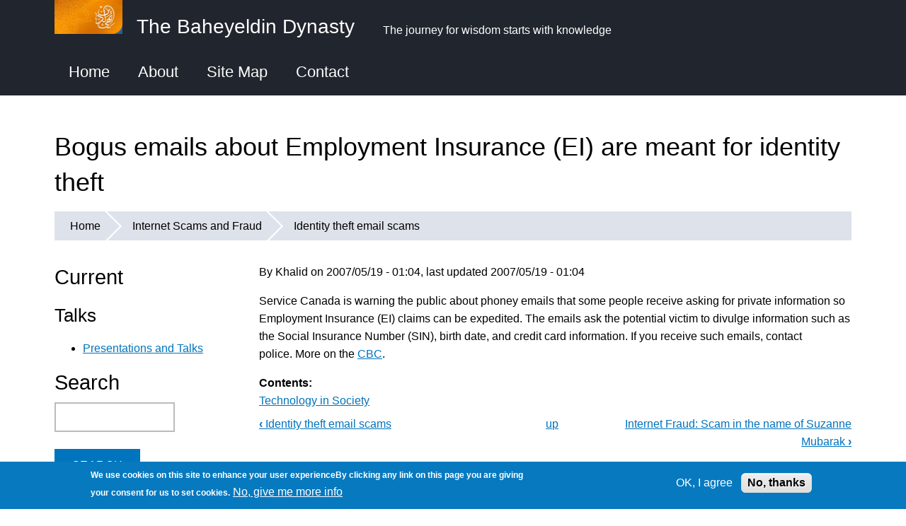

--- FILE ---
content_type: text/html; charset=utf-8
request_url: https://baheyeldin.com/technology/technology-in-society/bogus-emails-about-employment-insurance-ei-are-meant-for-identity-theft.html
body_size: 12965
content:
<!DOCTYPE html>
<html lang="en" dir="ltr">
  <head>
    <meta charset="utf-8" />
<link rel="next" href="/technology-society/internet-fraud-scam-name-suzanne-mubarak.html" />
<link rel="prev" href="/technology/technology-in-society/identity-theft-email-scams.html" />
<link rel="up" href="/technology/technology-in-society/identity-theft-email-scams.html" />
<link rel="preconnect" href="https://www.google-analytics.com" crossorigin="crossorigin" />
<link rel="shortcut icon" href="https://baheyeldin.com/sites/baheyeldin.com/files/favicon.ico" type="image/vnd.microsoft.icon" />
<meta name="viewport" content="width=device-width, initial-scale=1" />
<link rel="canonical" href="https://baheyeldin.com/technology/technology-in-society/bogus-emails-about-employment-insurance-ei-are-meant-for-identity-theft.html" />
<meta name="Generator" content="Backdrop CMS 1 (https://backdropcms.org)" />
    <title>Bogus emails about Employment Insurance (EI) are meant for identity theft | The Baheyeldin Dynasty</title>
    <link rel="stylesheet" href="https://baheyeldin.com/sites/baheyeldin.com/files/css/css_X6zzF1Doi3-4xL7pl0sv61SSD5bIKKmx6RMVve62XjQ.css" media="all" />
<link rel="stylesheet" href="https://baheyeldin.com/sites/baheyeldin.com/files/css/css_xaJU72jAuGdwaW-AT8DAVp4DqDeKRUXAJArM-ju9zyk.css" media="all" />
<link rel="stylesheet" href="https://baheyeldin.com/sites/baheyeldin.com/files/css/css_QgJ7-fgoPIkaFHPB8EDjvLCpmoCI1mrFwrthww6ynWI.css" media="all" />
<link rel="stylesheet" href="https://baheyeldin.com/sites/baheyeldin.com/files/css/css_ihPBtwECPKI_9URf6jC57Y5L0b-jmcam2bFOJuHhFYA.css" media="all" />
<style media="all">#sliding-popup.sliding-popup-bottom,#sliding-popup.sliding-popup-bottom .eu-cookie-withdraw-banner,.eu-cookie-withdraw-tab{background:#0779bf;}#sliding-popup.sliding-popup-bottom.eu-cookie-withdraw-wrapper{background:transparent}#sliding-popup .popup-content #popup-text h1,#sliding-popup .popup-content #popup-text h2,#sliding-popup .popup-content #popup-text h3,#sliding-popup .popup-content #popup-text p,.eu-cookie-compliance-secondary-button,.eu-cookie-withdraw-tab{color:#fff !important;}.eu-cookie-withdraw-tab{border-color:#fff;}.eu-cookie-compliance-more-button{color:#fff !important;}
</style>
<link rel="stylesheet" href="https://baheyeldin.com/sites/baheyeldin.com/files/css/css_Fq4NWZTANsYthwjXgzYaHk7Sil6KSPwSII5F9GWkK8E.css" media="all" />
<link rel="stylesheet" href="https://baheyeldin.com/sites/baheyeldin.com/files/css/css_KdLncZZ60zVXTRHdVvCpWhNhgnqjPC4f75swkLplttQ.css" media="print" />
<link rel="stylesheet" href="https://baheyeldin.com/sites/baheyeldin.com/files/css/css_TeM6djPEz_0xzL3nrRzHAfO4x5JKhWdXOviOitTNZA4.css" media="screen" />
    <script>window.Backdrop = {settings: {"basePath":"\/","pathPrefix":"","drupalCompatibility":true,"ajaxPageState":{"theme":"basis","theme_token":"xhKFtwPzFv6bEUf5iblD1QRVeUUy5xdPz-3zIYJuiSU","css":{"core\/misc\/normalize.css":1,"core\/modules\/system\/css\/system.css":1,"core\/modules\/system\/css\/system.theme.css":1,"core\/modules\/system\/css\/messages.theme.css":1,"core\/modules\/layout\/css\/grid-flexbox.css":1,"modules\/contrib\/codefilter\/css\/codefilter.css":1,"core\/modules\/comment\/css\/comment.css":1,"core\/modules\/field\/css\/field.css":1,"core\/modules\/search\/search.theme.css":1,"core\/modules\/user\/css\/user.css":1,"core\/modules\/views\/css\/views.css":1,"modules\/contrib\/comment_notify\/css\/comment.css":1,"modules\/contrib\/comment_notify\/css\/comment_notify.css":1,"layouts\/mosconext\/mosconext.css":1,"core\/modules\/book\/css\/book.theme.css":1,"core\/modules\/system\/css\/menu-dropdown.theme.css":1,"core\/modules\/system\/css\/menu-toggle.theme.css":1,"modules\/contrib\/site_map\/css\/site_map.theme.css":1,"modules\/contrib\/tagadelic\/tagadelic.css":1,"modules\/contrib\/eu_cookie_compliance\/css\/eu_cookie_compliance.css":1,"0":1,"core\/themes\/basis\/css\/base.css":1,"core\/themes\/basis\/css\/layout.css":1,"core\/themes\/basis\/css\/component\/small-text-components.css":1,"core\/themes\/basis\/css\/component\/header.css":1,"core\/themes\/basis\/css\/component\/footer.css":1,"core\/themes\/basis\/css\/component\/menu-dropdown.css":1,"core\/themes\/basis\/css\/component\/menu-toggle.css":1,"core\/themes\/basis\/css\/component\/backdrop-form.css":1,"core\/themes\/basis\/css\/component\/tabledrag.css":1,"core\/themes\/basis\/css\/component\/vertical-tabs.css":1,"core\/themes\/basis\/css\/component\/fieldset.css":1,"core\/themes\/basis\/css\/component\/dialog.css":1,"core\/themes\/basis\/css\/component\/progress.css":1,"core\/themes\/basis\/css\/component\/admin-tabs.css":1,"core\/themes\/basis\/css\/component\/breadcrumb.css":1,"core\/themes\/basis\/css\/component\/pager.css":1,"core\/themes\/basis\/css\/component\/hero.css":1,"core\/themes\/basis\/css\/component\/cards.css":1,"core\/themes\/basis\/css\/component\/teasers.css":1,"core\/themes\/basis\/css\/component\/comment.css":1,"core\/themes\/basis\/css\/component\/caption.css":1,"core\/themes\/basis\/css\/skin.css":1,"core\/themes\/basis\/system.theme.css":1,"core\/themes\/basis\/menu-dropdown.theme.css":1,"core\/themes\/basis\/menu-dropdown.theme.breakpoint.css":1,"core\/themes\/basis\/menu-dropdown.theme.breakpoint-queries.css":1,"core\/themes\/basis\/css\/print.css":1,"core\/misc\/opensans\/opensans.css":1},"js":{"core\/misc\/jquery.1.12.js":1,"core\/misc\/jquery-extend-3.4.0.js":1,"core\/misc\/jquery-html-prefilter-3.5.0.js":1,"core\/misc\/jquery.once.js":1,"core\/misc\/backdrop.js":1,"core\/modules\/layout\/js\/grid-fallback.js":1,"core\/misc\/jquery.cookie.js":1,"core\/misc\/form.js":1,"modules\/contrib\/codefilter\/js\/codefilter.js":1,"modules\/contrib\/comment_notify\/js\/comment_notify.js":1,"core\/modules\/system\/js\/menus.js":1,"modules\/contrib\/googleanalytics\/js\/googleanalytics.js":1,"https:\/\/www.googletagmanager.com\/gtag\/js?id=G-NQDTZTEMN7":1,"0":1,"core\/themes\/basis\/js\/script.js":1}},"urlIsAjaxTrusted":{"\/technology\/technology-in-society\/bogus-emails-about-employment-insurance-ei-are-meant-for-identity-theft.html":true},"googleanalytics":{"account":["G-NQDTZTEMN7"],"trackOutbound":true,"trackMailto":true,"trackDownload":true,"trackDownloadExtensions":"7z|aac|arc|arj|asf|asx|avi|bin|csv|doc(x|m)?|dot(x|m)?|exe|flv|gif|gz|gzip|hqx|jar|jpe?g|js|mp(2|3|4|e?g)|mov(ie)?|msi|msp|pdf|phps|png|ppt(x|m)?|pot(x|m)?|pps(x|m)?|ppam|sld(x|m)?|thmx|qtm?|ra(m|r)?|sea|sit|tar|tgz|torrent|txt|wav|wma|wmv|wpd|xls(x|m|b)?|xlt(x|m)|xlam|xml|z|zip"},"eu_cookie_compliance":{"popup_enabled":1,"popup_agreed_enabled":0,"popup_hide_agreed":0,"popup_clicking_confirmation":false,"popup_scrolling_confirmation":false,"popup_html_info":"\u003Cdiv\u003E\n  \u003Cdiv class=\u0022popup-content info\u0022\u003E\n    \u003Cdiv id=\u0022popup-text\u0022\u003E\n      \u003Cp\u003EWe use cookies on this site to enhance your user experienceBy clicking any link on this page you are giving your consent for us to set cookies.\u003C\/p\u003E\n              \u003Cbutton type=\u0022button\u0022 class=\u0022find-more-button eu-cookie-compliance-more-button\u0022\u003ENo, give me more info\u003C\/button\u003E\n          \u003C\/div\u003E\n    \u003Cdiv id=\u0022popup-buttons\u0022\u003E\n      \u003Cbutton type=\u0022button\u0022 class=\u0022agree-button eu-cookie-compliance-secondary-button\u0022\u003EOK, I agree\u003C\/button\u003E\n              \u003Cbutton type=\u0022button\u0022 class=\u0022decline-button eu-cookie-compliance-default-button\u0022 \u003ENo, thanks\u003C\/button\u003E\n          \u003C\/div\u003E\n  \u003C\/div\u003E\n\u003C\/div\u003E","use_mobile_message":false,"mobile_popup_html_info":"\u003Cdiv\u003E\n  \u003Cdiv class=\u0022popup-content info\u0022\u003E\n    \u003Cdiv id=\u0022popup-text\u0022\u003E\n      \u003Cp\u003EWe use cookies on this site to enhance your user experienceBy tapping the Accept button, you agree to us doing so.Array\u003C\/p\u003E\n              \u003Cbutton type=\u0022button\u0022 class=\u0022find-more-button eu-cookie-compliance-more-button\u0022\u003ENo, give me more info\u003C\/button\u003E\n          \u003C\/div\u003E\n    \u003Cdiv id=\u0022popup-buttons\u0022\u003E\n      \u003Cbutton type=\u0022button\u0022 class=\u0022agree-button eu-cookie-compliance-secondary-button\u0022\u003EOK, I agree\u003C\/button\u003E\n              \u003Cbutton type=\u0022button\u0022 class=\u0022decline-button eu-cookie-compliance-default-button\u0022 \u003ENo, thanks\u003C\/button\u003E\n          \u003C\/div\u003E\n  \u003C\/div\u003E\n\u003C\/div\u003E\n","mobile_breakpoint":"768","popup_html_agreed":"\u003Cdiv\u003E\n  \u003Cdiv class=\u0022popup-content agreed\u0022\u003E\n    \u003Cdiv id=\u0022popup-text\u0022\u003E\n      \u003Cp\u003EThank you for accepting cookiesYou can now hide this message or find out more about cookies.\u003C\/p\u003E\n    \u003C\/div\u003E\n    \u003Cdiv id=\u0022popup-buttons\u0022\u003E\n      \u003Cbutton type=\u0022button\u0022 class=\u0022hide-popup-button eu-cookie-compliance-hide-button\u0022\u003EHide\u003C\/button\u003E\n              \u003Cbutton type=\u0022button\u0022 class=\u0022find-more-button eu-cookie-compliance-more-button-thank-you\u0022 \u003EMore info\u003C\/button\u003E\n          \u003C\/div\u003E\n  \u003C\/div\u003E\n\u003C\/div\u003E","popup_use_bare_css":false,"popup_height":"auto","popup_width":"100%","popup_delay":1000,"popup_link":"\/miscellany\/privacy-policy.html","popup_link_new_window":1,"popup_position":null,"popup_language":"en","store_consent":false,"better_support_for_screen_readers":0,"reload_page":0,"domain":"","popup_eu_only_js":0,"cookie_lifetime":"100","cookie_session":false,"disagree_do_not_show_popup":0,"method":"opt_in","whitelisted_cookies":"","withdraw_markup":"\u003Cbutton type=\u0022button\u0022 class=\u0022eu-cookie-withdraw-tab\u0022\u003EPrivacy settings\u003C\/button\u003E\n\u003Cdiv class=\u0022eu-cookie-withdraw-banner\u0022\u003E\n  \u003Cdiv class=\u0022popup-content info\u0022\u003E\n    \u003Cdiv id=\u0022popup-text\u0022\u003E\n      \u003Cp\u003EWe use cookies on this site to enhance your user experienceYou have given your consent for us to set cookies.\u003C\/p\u003E\n    \u003C\/div\u003E\n    \u003Cdiv id=\u0022popup-buttons\u0022\u003E\n      \u003Cbutton type=\u0022button\u0022 class=\u0022eu-cookie-withdraw-button\u0022\u003EWithdraw consent\u003C\/button\u003E\n    \u003C\/div\u003E\n  \u003C\/div\u003E\n\u003C\/div\u003E\n","withdraw_enabled":false}}};</script>
<script src="https://baheyeldin.com/sites/baheyeldin.com/files/js/js_UgJcLDHUwN6-lLnvyUSCmdciWRgQqFzMIs9u1yT7ZMc.js"></script>
<script src="https://baheyeldin.com/sites/baheyeldin.com/files/js/js_dEkojCtFJqCkFhPhxRRxhfr198wbEAzUlmbVfB58UWs.js"></script>
<script src="https://baheyeldin.com/sites/baheyeldin.com/files/js/js_nUIshYD97_rCvZhyNxOYP749IYv4P1Dj5O3gqFwoKII.js"></script>
<script src="https://baheyeldin.com/sites/baheyeldin.com/files/js/js_5NMDQztRFwe72WB30pM6l5cEyBGqO2zK7oSg2u2W4pk.js"></script>
<script src="https://www.googletagmanager.com/gtag/js?id=G-NQDTZTEMN7"></script>
<script>window.google_analytics_uacct = "G-NQDTZTEMN7";window.dataLayer = window.dataLayer || [];function gtag(){dataLayer.push(arguments)};gtag("js", new Date());gtag("config", "G-NQDTZTEMN7", {"anonymize_ip":true});</script>
<script src="https://baheyeldin.com/sites/baheyeldin.com/files/js/js__m_E87HVAkZX2YE7oOWSgK-QMfK-PtY209iqcX2wsRE.js"></script>
  </head>
  <body class="page node-type-page page-node-852">
    <div class="layout--mosconext layout">
  <div id="skip-link">
    <a href="#main-content" class="element-invisible element-focusable">Skip to main content</a>
  </div>

      <header class="l-header" role="banner" aria-label="Site header">
      <div class="l-header-inner container container-fluid">
        <div class="block block-system-header">


  <div class="block-content">
    
  <div class="header-identity-wrapper">
              <div class="header-site-name-wrapper">
                    <a href="/" title="Home" class="header-site-name-link" rel="home">
                          <div class="header-logo-wrapper">
                <img src="https://baheyeldin.com/sites/baheyeldin.com/files/logo.gif" alt="Home" class="header-logo"  width="200" height="100" />
              </div>
                                      <strong>The Baheyeldin Dynasty</strong>
                      </a>
        </div>
                    <div class="header-site-slogan">The journey for wisdom starts with knowledge</div>
        </div>

  </div>
</div>
<div class="block block-system-main-menu block-menu" role="navigation">


  <div class="block-content">
    <input id="menu-toggle-state" class="menu-toggle-state element-invisible" type="checkbox" aria-controls="menu-toggle-state" /><label class="menu-toggle-button" for="menu-toggle-state"><span class="menu-toggle-button-icon"></span><span class="menu-toggle-button-text">Menu</span><span class="menu-toggle-assistive-text element-invisible">Toggle menu visibility</span></label><ul class="menu-tree menu" data-menu-style="tree" data-clickdown="" data-collapse="default" data-menu-toggle-id="menu-toggle-state"><li class="first leaf menu-mlid-2698"><a href="/" title="">Home</a></li>
<li class="leaf menu-mlid-65"><a href="/family/the-baheyeldin-dynasty.html">About</a></li>
<li class="leaf menu-mlid-2697"><a href="/sitemap" title="An overview of the contents available on this site, grouped by categories.">Site Map</a></li>
<li class="last leaf menu-mlid-67"><a href="/feedback">Contact</a></li>
</ul>  </div>
</div>
      </div>
    </header>
  
  <div class="l-wrapper">
    <div class="l-wrapper-inner container container-fluid">

      
      <div class="l-page-title">
        <a id="main-content"></a>
                          <h1 class="page-title">Bogus emails about Employment Insurance (EI) are meant for identity theft</h1>
                      </div>

      
      
              <div class="l-top">
          <div class="block block-system-breadcrumb">


  <div class="block-content">
    <nav class="breadcrumb" aria-label="Website Orientation"><ol><li><a href="/">Home</a></li><li><a href="/technology/technology-in-society/internet-scams-and-fraud.html">Internet Scams and  Fraud</a></li><li><a href="/technology/technology-in-society/identity-theft-email-scams.html">Identity theft email scams</a></li></ol></nav>  </div>
</div>
        </div>
      
      <div class="l-middle row">
        <main class="l-content col-md-9 col-md-push-3" role="main" aria-label="Main content">
          <article id="node-852" class="node node-page promoted view-mode-full clearfix">

      
      <footer>
            <p class="submitted">By Khalid on 2007/05/19 - 01:04, last updated 2007/05/19 - 01:04</p>
    </footer>
  
  <div class="content clearfix">
    <div class="field field-name-body field-type-text-with-summary field-label-hidden"><div class="field-items"><div class="field-item even"><p>Service Canada is warning the public about phoney emails that some people receive asking for private information so Employment Insurance (EI) claims can be expedited. The emails ask the potential victim to divulge information such as the Social Insurance Number (SIN), birth date, and credit card information. If you receive such emails, contact police. More on the <a href="http://www.cbc.ca/canada/newfoundland-labrador/story/2007/05/18/ei-emails.html" target="_blank">CBC</a>. </p>
</div></div></div><div class="field field-name-taxonomy-vocabulary-1 field-type-taxonomy-term-reference field-label-above"><div class="field-label">Contents:&nbsp;</div><div class="field-items"><div class="field-item even"><a href="/technology-in-society">Technology in Society</a></div></div></div>  <nav id="book-navigation-680" class="book-navigation">
              <h2 class="element-invisible">Book Navigation</h2>
      <ul class="book-pager">
              <li class="previous">
          <a href="/technology/technology-in-society/identity-theft-email-scams.html" rel="prev" title="Go to previous page"><b>‹</b> Identity theft email scams</a>
        </li>
                    <li class="up">
          <a href="/technology/technology-in-society/identity-theft-email-scams.html" title="Go to parent page">up</a>
        </li>
                    <li class="next">
          <a href="/technology-society/internet-fraud-scam-name-suzanne-mubarak.html" rel="next" title="Go to next page">Internet Fraud: Scam in the name of Suzanne Mubarak <b>›</b></a>
        </li>
          </ul>
      </nav>
  </div>

  <ul class="links inline"><li class="comment-add odd first last"><a href="/comment/reply/852#comment-form" title="Share your thoughts and opinions related to this posting.">Add comment</a></li></ul>
      <section class="comments" id="comments">
              <h2 class="title">Comments</h2>
        <a id="comment-12374"></a>
<article class="comment comment-by-anonymous comment-title-custom clearfix">
  <header class="comment-header">
    <div class="attribution">
      
      <div class="submitted">
        <p class="commenter-name"><span class="username">Anonymous (not verified)</span></p>
      </div>
    </div> <!-- /.attribution -->
  </header> <!-- /.comment-header -->

  <div class="comment-text">

    <div class="comment-title">
                      <h3><a href="/comment/12374#comment-12374" class="permalink" rel="bookmark">Job as a Personal Assistant</a></h3>
                          <span class="comment-time">Sat, 2010/11/27 - 16:13</span>
          </div>

    <div class="content">
      <div class="field field-name-comment-body field-type-text-long field-label-hidden"><div class="field-items"><div class="field-item even"><p>Good Day,</p>
<p>I need a PA to help me monitor and keep up to date with all my activities.I have had a previous PA who has been very commendable in her activities and who has been part of my life for the past 6 months, she has since returned to her country. I sincerely hope I will be able to find someone again who will be as efficient as she has been.</p>
<p>I'm Mr Samir Younes , 54 yrs of age, originally from Chicago, Illinois. I spent a whole lot of my life in Maine . I'm a lawyer by profession and I have been pretty successful in a handful of ventures I get involved in; from the Angel Investment Network in Canada and United State to various welfare and community service programs, I most very often get my hands occupied, so it is imperative for me to have a worthy assistant who can monitor and keep me up to date with my activities.</p>
<p>As my assistant, your activities amongst other things will include.</p>
<p>*Running personal errands, supervisions and monitoring.</p>
<p>*Scheduling programs, flights and keeping me up to date with them.</p>
<p>*Acting as an alternative telephone correspondence when I'm away.</p>
<p>*Making regular contacts and drop-offs on my behalf.</p>
<p>*Handling and monitoring some of my financial activities.</p>
<p>Basic wage is 10% of every payment from my client.</p>
<p>This position is home-based and flexible, working with me is basically about instructions and following them, my only fear is that I may come at you impromptu sometimes, so I need someone who can be able to meet up with my irregular timings.There is also a very sensitive issue on trust and accountability which I believe will resolve itself as time goes on. This is only an introductory e-mail, as time goes on we should be able to arrange a proper meeting to get things started officially.</p>
<p>I'm currently in the UK now for a summit, however, I do have a number of things you could help me with this week if you will be available for me. This can act as a stable foundation to our working relationship.</p>
<p>If You will be available for this job position ,send me a confirmation e-mail.Hope to hear from you again.</p>
<p>Best of Regards.</p>
<p>Mr.Samir Younes.</p>
<p>Private Contact email:samiryounesprivatebox@mail.mn</p>
</div></div></div>    </div> <!-- /.content -->

    <footer class="comment-footer">
      
      <nav><ul class="links inline"><li class="comment-reply odd first last"><a href="/comment/reply/852/12374">reply</a></li></ul></nav>
    </footer> <!-- /.comment-footer -->

  </div> <!-- /.comment-text -->
</article>
      
          </section>
  
</article>
        </main>
        <div class="l-sidebar l-sidebar-first col-md-3 col-md-pull-9">
          <div class="block block-block-21">

  <h2 class="block-title">Current</h2>

  <div class="block-content">
    <h3>Talks</h3>
<ul>
<li><a href="/writings/presentations-and-talks.html">Presentations and Talks</a>
</li></ul>
<!--
<h3><p>Pandemic</h3>
<ul>
<li><a href="/tags/covid-19">COVID-19</a></li>
<li><a href="/tags/coronavirus">Coronavirus</a></li>
</ul>
<h3>OnStep</h3>
<p><a href="https://groups.io/g/onstep/wiki/home">OnStep</a> is a full featured telescope controller. I created a <a href="https://groups.io/g/onstep/wiki/STM32F103-Blue-Pill">low cost controller based on the STM32 Blue Pill</a>.<br />
More info here:</p>
<ul>
<li><a href="/astronomy/onstep-telescope-controller-stm32-pcb-kits.html">STM32 PCB and SHC Kits</a></li>
<li><a href="/astronomy/onstep-esp32-smart-hand-controller-shc.html">ESP32 SHC</a></li>
</ul>
<p>-->
  </div>
</div>
<div class="block block-search-form" role="search">

  <h2 class="block-title">Search</h2>

  <div class="block-content">
    <form class="search-block-form search-box" action="/technology/technology-in-society/bogus-emails-about-employment-insurance-ei-are-meant-for-identity-theft.html" method="post" id="search-block-form" accept-charset="UTF-8"><div><div class="form-item form-type-search form-item-search-block-form">
  <label class="element-invisible" for="edit-search-block-form--2">Search </label>
 <input title="Enter the keywords you wish to search for." type="search" id="edit-search-block-form--2" name="search_block_form" value="" size="15" maxlength="128" class="form-search" />
</div>
<input type="hidden" name="form_build_id" value="form-ZhgNIpU_WXyC4eu6a7toJ2PzmkRS_7zV4AfPw_Dk8fw" />
<input type="hidden" name="form_id" value="search_block_form" />
<div class="form-actions" id="edit-actions"><input class="button-primary form-submit" type="submit" id="edit-submit" name="op" value="Search" /></div></div></form>  </div>
</div>
<div class="block block-site-map-site-map">

  <h2 class="block-title">Site map</h2>

  <div class="block-content">
    <div class="site-map">
  
  
  <div class="site-map-box-terms site-map-box-terms-vocabulary_1 site-map-box"><h2 class="title">Contents</h2><div class="content">
<ul>
<li><a href="/family" title="On the Baheyeldin Family, members, background, history, and more">Family</a>
<ul>
<li><a href="/khalid" title="On Khalid Baheyeldin">Khalid</a></li>
<li><a href="/ancestry" title="History and Ancestry of the Baheyeldin family">Ancestry</a></li>
<li><a href="/extended" title="On the some members of our extended family ">Extended</a></li>
</ul>
</li>
<li><a href="/friends" title="">Friends</a></li>
<li><a href="/nokat-%D9%86%D9%83%D8%AA" title="">Nokat نكت</a></li>
<li>Writings
<ul>
<li><a href="/contents/writings/cooking" title="">Cooking</a></li>
<li><a href="/culture" title="Various writings on culture">Culture</a></li>
<li><a href="/science" title="Various articles on science">Science</a></li>
<li><a href="/history" title="Various writings on historical topics">History</a></li>
<li><a href="/linguistics" title="Various articles on language topics">Linguistics</a></li>
<li><a href="/media" title="Media coverage of current events, foreign policy, war, as well as questioning media bias">Media</a></li>
<li><a href="/literature" title="Various articles on literature">Literature</a></li>
<li><a href="/politics" title="Some political articles">Politics</a></li>
<li><a href="/humor" title="Funny topics, jokes, and more">Humor</a></li>
<li><a href="/terrorism" title="Discussions, news, analysis and thoughts on terrorism.">Terrorism</a></li>
<li><a href="/contents/family/khalid/business" title="">Business</a></li>
<li><a href="/philosophy" title="Various articles on philosophy">Philosophy</a></li>
<li><a href="/religion" title="Various writings on various religions">Religion</a></li>
<li><a href="/kid-stuff" title="Resources for Children ">Children</a></li>
</ul>
</li>
<li><a href="/technology" title="Various topics on technology, mainly computers, software, open source, and the like.">Technology</a>
<ul>
<li><a href="/linux" title="Articles on Linux, the open source operating system">Linux</a></li>
<li><a href="/arabization" title="Resources and articles on Arabization of computer software and the internet">Arabization</a></li>
<li><a href="/drupal" title="An Open Source Content Management System (CMS)">Drupal</a>
<ul>
<li><a href="/contents/technology/drupal/association" title="">Association</a></li>
</ul>
</li>
<li><a href="/software" title="Articles on the software industry, offshore outsourcing, open source, ...etc.">Software</a></li>
<li><a href="/internet" title="Interesting developments in Internet technologies.">Internet</a></li>
<li><a href="/technology-in-society" title="How Technology is used in society and how it affects it">Technology in Society</a></li>
<li><a href="/digital-archeology" title="Exploring longevity of digital data, and formats, and how future generations would perceive us">Digital Archeology</a></li>
<li><a href="/ncr-history" title="History of NCR (previously National Cash Register) and the computers they made">NCR History</a></li>
<li><a href="/mid-east-net" title="Some comparative and historical Middle East internet statistics">MidEast Internet</a></li>
<li><a href="/programming" title="Articles on Programming">Programming</a></li>
<li><a href="/saudi-isps" title="A study on the internet in Saudi Arabia, and the ISPs providing service there with lots of technical detail and information">Saudi ISPs</a></li>
<li><a href="/technology/miscellany" title="Various articles on technology that does not fit elsewhere">Miscellaneous</a></li>
</ul>
</li>
<li><a href="/places" title="Places that I have lived in, or travelled too">Places</a>
<ul>
<li><a href="/canada" title="Life in Canada, weather, humor, and more">Canada</a>
<ul>
<li><a href="/canada/weather" title="The turbulent and extreme weather in Canada">Weather</a></li>
</ul>
</li>
<li><a href="/egypt" title="Egypt is where I was born and grew up">Egypt</a>
<ul>
<li><a href="/egypt/cuisine" title="Egyptian cuisine, food and recipes.">Cuisine</a></li>
<li><a href="/alexandria" title="Alexandria, Egypt">Alexandria</a></li>
<li><a href="/egc" title="English Girls College in Alexandria, Egypt">E.G.C.</a></li>
</ul>
</li>
<li><a href="/usa" title="">USA</a></li>
<li><a href="/saudi-arabia" title="Saudi Arabia is where I lived and worked for over a decade">Saudi Arabia</a></li>
</ul>
</li>
<li>Interests
<ul>
<li><a href="/contents/astronomy" title="">Astronomy</a></li>
<li><a href="/fishing" title="Fishing is a hobby that I do on and off">Fishing</a></li>
<li><a href="/photography" title="Photography, both film and digital">Photography</a></li>
<li><a href="/snorkeling" title="
Snorkeling in the Red Sea">Snorkeling</a></li>
<li><a href="/nature" title="Birds, wildlife, ...etc.">Nature</a></li>
<li><a href="/photomicroscopy" title="An whole invisible world is unraveled when one peeks through a microscope. Taking pictures of what you see is more fun as well.">Photomicroscopy</a></li>
</ul>
</li>
<li><a href="/miscellany" title="Uncategorized pages">Miscellany</a></li>
</ul>
</div></div>
  </div>
  </div>
</div>
<div class="block block-book-navigation" role="navigation">

  <h2 class="block-title">In Depth</h2>

  <div class="block-content">
    <ul class="menu"><li class="first last collapsed menu-mlid-741"><a href="/history/al-hakim-bi-amr-allah-fatimid-caliph-of-egypt.html">al-Hakim bi Amr Allah: Fatimid Caliph of Egypt الحاكم بأمر الله</a></li>
</ul><ul class="menu"><li class="first last collapsed menu-mlid-846"><a href="/egypt/alexandria-egypt.html">Alexandria, Egypt</a></li>
</ul><ul class="menu"><li class="first last collapsed menu-mlid-801"><a href="/arabization/introduction-to-arabic-on-the-internet.html">Arabic on the Internet</a></li>
</ul><ul class="menu"><li class="first last collapsed menu-mlid-811"><a href="/history/articles-on-history-of-muslims-and-arabs-in-iberian-peninsula.html">Articles on the history of Muslims and Arabs in the Iberian Peninsula تاريخ المسلمين و العرب في الأند</a></li>
</ul><ul class="menu"><li class="first last collapsed menu-mlid-2754"><a href="/astronomy/diy-goto-telescope-controller-autoguiding-and-periodic-error-correction.html">DIY GOTO Telescope Controller With Autoguiding and Periodic Error Correction</a></li>
</ul><ul class="menu"><li class="first last collapsed menu-mlid-763"><a href="/places/egypt/e-g-c/e-g-c-english-girls-college-in-alexandria-egypt.html">E.G.C. English Girls College in Alexandria, Egypt</a></li>
</ul><ul class="menu"><li class="first last collapsed menu-mlid-831"><a href="/egypt/cuisine/introduction.html">Egyptian Cuisine, Food and Recipes مأكولات مصرية</a></li>
</ul><ul class="menu"><li class="first last collapsed menu-mlid-814"><a href="/history/george-saliba-1.html">George Saliba: Seeking the Origins of Modern Science?</a></li>
</ul><ul class="menu"><li class="first last expanded has-children active-trail menu-mlid-630"><a href="/technology/technology-in-society/internet-scams-and-fraud.html" class="active-trail">Internet Scams and  Fraud</a><ul><li class="first leaf menu-mlid-632"><a href="/technology/technology-society/another-email-scam-uae-housing-contracts-over-estimation.html">Another email scam: UAE Housing contracts over estimation</a></li>
<li class="collapsed menu-mlid-648"><a href="/technology-in-society/another-form-of-internet-fraud-usenet-forsale-scam.html">Another form of Internet Fraud: Usenet Forsale Scam</a></li>
<li class="leaf menu-mlid-1149"><a href="/technology/technology-society/car-sale-fraud-selling-car-much-lower-market-value.html">Car for sale fraud: selling a car much lower than market value</a></li>
<li class="collapsed menu-mlid-656"><a href="/technology-in-society/email-scam-winning-a-fake-lottery.html">Email Scam: Winning a Fake Lottery</a></li>
<li class="leaf menu-mlid-1252"><a href="/technology/technology-society/email-fraud-qualifying-cadbury-foundation-cash-aid.html">Email fraud: Qualifying for Cadbury Foundation cash aid</a></li>
<li class="collapsed menu-mlid-637"><a href="/technology/technology-in-society/email-scam-rich-person-dying-wants-help-collecting-assets-from-abroad.html">Email scam: Rich person dying wants help collecting assets from abroad</a></li>
<li class="leaf menu-mlid-1260"><a href="/technology/technology-society/email-scam-professional-personal-assistant-electronics-company.html">Email scam: professional personal assistant for an electronics company</a></li>
<li class="leaf menu-mlid-2384"><a href="/technology-in-society/five-gangs-nigeria-are-behind-most-craigslist-buyer-scams.html">Five gangs in Nigeria are behind most of Craigslist buyer scams</a></li>
<li class="leaf menu-mlid-631"><a href="/technology/technology-society/hijacked-email-account-scam-asks-money-transfers.html">Hijacked email account scam asks for money transfers</a></li>
<li class="expanded has-children active-trail menu-mlid-639"><a href="/technology/technology-in-society/identity-theft-email-scams.html" class="active-trail">Identity theft email scams</a><ul><li class="first last leaf active-trail menu-mlid-640"><a href="/technology/technology-in-society/bogus-emails-about-employment-insurance-ei-are-meant-for-identity-theft.html" class="active-trail active" aria-current="page">Bogus emails about Employment Insurance (EI) are meant for identity theft</a></li>
</ul></li>
<li class="leaf menu-mlid-2726"><a href="/technology-society/internet-fraud-scam-name-suzanne-mubarak.html">Internet Fraud: Scam in the name of Suzanne Mubarak</a></li>
<li class="leaf menu-mlid-2382"><a href="/technology/technology-society/internet-scam-spell-casting-get-back-an-unfaithful-husband.html">Internet Scam: Spell Casting to get back an unfaithful Husband </a></li>
<li class="leaf menu-mlid-633"><a href="/technology/technology-society/internet-scam-un-contractor-iraq-finds-millions-dollars.html">Internet Scam: UN Contractor in Iraq finds millions of dollars</a></li>
<li class="leaf menu-mlid-2388"><a href="/technology-society/internet-scams-and-fraud-spell-casting-husband-marriage-and-many-things.html">Internet Scams and Fraud: Spell casting for Marriage and Many Things </a></li>
<li class="collapsed menu-mlid-1269"><a href="/technology/technology-society/internet-fraud-scammers-claiming-their-scams-are-true-and-friends-have-made-money.html">Internet fraud: Scammers claiming that their scams are true, and that friends have made money</a></li>
<li class="leaf menu-mlid-1224"><a href="/technology/technology-society/internet-loan-fraud-claiming-refer-reputable-loan-firms.html">Internet loan fraud: claiming to refer to reputable loan firms</a></li>
<li class="leaf menu-mlid-1645"><a href="/technology/technology-society/interview-convicted-email-scammer.html">Interview with a convicted email scammer</a></li>
<li class="leaf menu-mlid-647"><a href="/technology/technology-in-society/life-imitates-fraud-widows-of-nigerian-official-squabble-for-illgotten-wealth.html">Life imitates fraud: Widows of Nigerian official squabble for illgotten wealth</a></li>
<li class="collapsed menu-mlid-641"><a href="/technology/technology-in-society/money-laundering-schemes-spam.html">Money laundering schemes spam</a></li>
<li class="leaf menu-mlid-1699"><a href="/technology/technology-society/mystery-shopper-falls-money-order-fraud.html">Mystery shopper falls for money order fraud</a></li>
<li class="collapsed menu-mlid-634"><a href="/technology/technology-in-society/scams-in-the-name-of-charity-zakat-alms.html">Scams in the name of charity / Zakat / Alms</a></li>
<li class="leaf menu-mlid-646"><a href="/technology/technology-in-society/spam-used-for-penny-stocks-pump-and-dump-schemes.html">Spam used for Penny Stocks Pump and Dump schemes</a></li>
<li class="collapsed menu-mlid-679"><a href="/technology-in-society/the-advanced-fee-fraud-419-nigerian-scam.html">The Advanced Fee Fraud / 419 Nigerian Scam</a></li>
<li class="last leaf menu-mlid-638"><a href="/technology/technology-in-society/united-states-diversity-visa-lottery-program-scam.html">United States Diversity Visa Lottery Program Scam</a></li>
</ul></li>
</ul><ul class="menu"><li class="first last collapsed menu-mlid-625"><a href="/writings/terrorism/mistaken-for-an-arab-or-muslim-absurdities-of-being-a-victim-in-the-war-on-terror.html">Mistaken for an Arab or Muslim: Absurdities of being a victim in the War on Terror</a></li>
</ul><ul class="menu"><li class="first last collapsed menu-mlid-709"><a href="/technology-in-society/mistaken-identity-how-some-people-confuse-my-site-for-others.html">Mistaken Identity: How some people confuse my site for others</a></li>
</ul><ul class="menu"><li class="first last collapsed menu-mlid-750"><a href="/politics/one-peoples-terrorist-is-another-peoples-freedom-fighter.html">One People&#039;s Terrorist Is Another People&#039;s Freedom Fighter</a></li>
</ul><ul class="menu"><li class="first last collapsed menu-mlid-746"><a href="/internet/overview-of-googles-technologies.html">Overview of Google&#039;s Technologies</a></li>
</ul><ul class="menu"><li class="first last collapsed menu-mlid-776"><a href="/photomicroscopy/introduction.html">Photomicroscopy</a></li>
</ul><ul class="menu"><li class="first last collapsed menu-mlid-817"><a href="/science/pseudo-science.html">Pseudoscience: Lots of it around ...</a></li>
</ul><ul class="menu"><li class="first last collapsed menu-mlid-701"><a href="/technology/drupal/resources-for-using-google-adsense-with-drupal.html">Resources for using Google Adsense with Drupal</a></li>
</ul><ul class="menu"><li class="first last collapsed menu-mlid-757"><a href="/canada/rockwood-conservation-area-southern-ontario.html">Rockwood Conservation Area, Southern Ontario</a></li>
</ul><ul class="menu"><li class="first last collapsed menu-mlid-791"><a href="/literature/symbolic-novels-and-movies.html">Selected Symbolic Novels And Movies</a></li>
</ul><ul class="menu"><li class="first last collapsed menu-mlid-781"><a href="/red-sea/snorkeling-the-red-sea-near-jeddah.html">Snorkeling the Red Sea near Jeddah</a></li>
</ul><ul class="menu"><li class="first last collapsed menu-mlid-2323"><a href="/places/egypt/updates-and-thoughts-egyptian-revolution-2011.html">Updates and Thoughts on the Egyptian Revolution of 2011</a></li>
</ul>  </div>
</div>
        </div>
      </div><!-- /.l-middle -->

              <div class="l-thirds row">
          <div class="l-thirds-region col-md-4">
            <div class="block block-views-recent-content-block">

  <h2 class="block-title">Recent Content</h2>

  <div class="block-content">
    <div class="view view-recent-content view-id-recent_content view-display-id-block view-dom-id-b2e8db68abca7353a212f7dcadb78da7">
            <div class="view-header">
      <p>Most recent articles on the site.</p>
    </div>
  
  
  
      <div class="view-content">
      <div class="item-list">    <ul>          <li class="views-row views-row-1 odd first">  
  <div class="views-field views-field-title">        <span class="field-content"><a href="/writings/presentations-and-talks.html">Presentations and Talks</a></span>  </div></li>
          <li class="views-row views-row-2 even">  
  <div class="views-field views-field-title">        <span class="field-content"><a href="/linux/how-to-suppress-excessive-logging--by-pam.html">How To Suppress Excessive Logging by PAM</a></span>  </div></li>
          <li class="views-row views-row-3 odd">  
  <div class="views-field views-field-title">        <span class="field-content"><a href="/writings/literature/l-g-alexander-operation-mastermind.html">L.G. Alexander: Operation Mastermind</a></span>  </div></li>
          <li class="views-row views-row-4 even">  
  <div class="views-field views-field-title">        <span class="field-content"><a href="/history/ibn-al-baytar.html">Biography: Ibn Al-Baytar إبن البيطار</a></span>  </div></li>
          <li class="views-row views-row-5 odd last">  
  <div class="views-field views-field-title">        <span class="field-content"><a href="/linux/how-to-migrate-old-linux-computer-disk-to-new-computer.html">How To Migrate Old Linux Computer Disk To A New Computer</a></span>  </div></li>
      </ul></div>    </div>
  
  
  
      
<div class="more-link">
  <a href="/recent-content">
    more  </a>
</div>
  
  
  
</div>  </div>
</div>
          </div>
          <div class="l-thirds-region col-md-4">
            <div class="block block-views-most-commented-block">

  <h2 class="block-title">Most Comments</h2>

  <div class="block-content">
    <div class="view view-most-commented view-id-most_commented view-display-id-block view-dom-id-3beb723d54c7846c99a5b354fa6ea196">
            <div class="view-header">
      <p>Most commented on articles ...</p>
    </div>
  
  
  
      <div class="view-content">
      <div class="item-list">    <ul>          <li class="views-row views-row-1 odd first">  
  <div class="views-field views-field-title">        <span class="field-content"><a href="/technology/technology-in-society/another-scam-via-craigslist.html">Another scam via Craigslist: offering more than asking price</a></span>  </div></li>
          <li class="views-row views-row-2 even">  
  <div class="views-field views-field-title">        <span class="field-content"><a href="/places/egypt/warning-female-tourists-thinking-marrying-egyptians.html">Warning to female tourists thinking of marrying Egyptians</a></span>  </div></li>
          <li class="views-row views-row-3 odd">  
  <div class="views-field views-field-title">        <span class="field-content"><a href="/technology/technology-in-society/craigslist-classified-for-used-car-cheque-fraud-scam.html">Craigslist classified for used car: Cheque fraud scam</a></span>  </div></li>
          <li class="views-row views-row-4 even">  
  <div class="views-field views-field-title">        <span class="field-content"><a href="/technology/technology-in-society/winning-the-lottery-scam-email-world-cup-sout-african-lottery.html">Winning the lottery scam email: World Cup South African lottery</a></span>  </div></li>
          <li class="views-row views-row-5 odd last">  
  <div class="views-field views-field-title">        <span class="field-content"><a href="/technology/technology-in-society/email-scam-bmw-5-series-car-and-lottery-winning.html">Email Scam: BMW 5 Series car and lottery winning</a></span>  </div></li>
      </ul></div>    </div>
  
  
  
      
<div class="more-link">
  <a href="/most-commented">
    more  </a>
</div>
  
  
  
</div>  </div>
</div>
          </div>
          <div class="l-thirds-region col-md-4">
            <div class="block block-block-14">

  <h2 class="block-title">About Khalid</h2>

  <div class="block-content">
    <p>Various little bits of information ...</p>
<ul>
<li><a href="/family/khalid/khalid-m-baheyeldin.html">Khalid Baheyeldin: brief biography</a></li>
<li><a href="/writings/presentations-and-talks.html">Presentations and Talks</a></li>
<li><a href="https://www.youtube.com/channel/UC-W6zYDDTCNvage5A-ORNFA">Youtube Videos</a></li>
<li><a href="https://github.com/kbahey/">GitHub Projects</a></li>
<li><a href="http://drupal.org/user/4063">Drupal.org Profile</a></li>
<li><a href="https://www.flickr.com/photos/11381732@N08/albums/72157683118306836">Astrophotography @ Flickr</a></li>
</ul>
  </div>
</div>
          </div>
        </div><!-- /.l-thirds -->
      
              <div class="l-quarters row">
          <div class="l-quarters-region col-md-3">
            <div class="block block-block-20">

  <h2 class="block-title">Sponsored Links</h2>

  <div class="block-content">
    <p><a href="/feedback">Your Link Ad Here</a></p>
<!-- 
<a href="http://www.treasurebox.co.nz/furniture/living-room-furniture/sofa-beds.html"><p>Sofa Bed NZ</a><br />
-->
  </div>
</div>
          </div>
          <div class="l-quarters-region col-md-3">
            <div class="block block-tagadelic-vocabulary-3">

  <h2 class="block-title">Tags</h2>

  <div class="block-content">
    <a href="/tags/419" class="tagadelic level1" rel="tag" title="">419</a> 
<a href="/tags/android" class="tagadelic level6" rel="tag" title="">Android</a> 
<a href="/tags/app" class="tagadelic level1" rel="tag" title="">App</a> 
<a href="/tags/arabic" class="tagadelic level3" rel="tag" title="">Arabic</a> 
<a href="/tags/backup" class="tagadelic level1" rel="tag" title="">backup</a> 
<a href="/tags/balkanization" class="tagadelic level1" rel="tag" title="">Balkanization</a> 
<a href="/tags/comet" class="tagadelic level1" rel="tag" title="">Comet</a> 
<a href="/tags/conspiracy" class="tagadelic level1" rel="tag" title="">Conspiracy</a> 
<a href="/tags/coronavirus" class="tagadelic level3" rel="tag" title="">Coronavirus</a> 
<a href="/tags/covid-19" class="tagadelic level3" rel="tag" title="">COVID-19</a> 
<a href="/tags/cpu" class="tagadelic level1" rel="tag" title="">CPU</a> 
<a href="/tags/diy" class="tagadelic level1" rel="tag" title="">DIY</a> 
<a href="/tags/ericsson" class="tagadelic level3" rel="tag" title="">Ericsson</a> 
<a href="/tags/firefox" class="tagadelic level1" rel="tag" title="">Firefox</a> 
<a href="/tags/gsm" class="tagadelic level2" rel="tag" title="">GSM</a> 
<a href="/tags/home-assistant" class="tagadelic level2" rel="tag" title="">Home Assistant</a> 
<a href="/tags/kubuntu" class="tagadelic level2" rel="tag" title="">Kubuntu</a> 
<a href="/tags/laptop" class="tagadelic level1" rel="tag" title="">Laptop</a> 
<a href="/tags/mobile" class="tagadelic level6" rel="tag" title="">Mobile</a> 
<a href="/tags/onstep" class="tagadelic level4" rel="tag" title="">OnStep</a> 
<a href="/tags/openwrt" class="tagadelic level3" rel="tag" title="">OpenWRT</a> 
<a href="/tags/python" class="tagadelic level1" rel="tag" title="">Python</a> 
<a href="/tags/rogers" class="tagadelic level3" rel="tag" title="">Rogers</a> 
<a href="/tags/router" class="tagadelic level3" rel="tag" title="">Router</a> 
<a href="/tags/scam" class="tagadelic level1" rel="tag" title="">Scam</a> 
<a href="/tags/sony" class="tagadelic level4" rel="tag" title="">Sony</a> 
<a href="/tags/spectrum" class="tagadelic level1" rel="tag" title="">Spectrum</a> 
<a href="/tags/tablet" class="tagadelic level1" rel="tag" title="">tablet</a> 
<a href="/tags/telescope" class="tagadelic level1" rel="tag" title="">Telescope</a> 
<a href="/tags/ubuntu" class="tagadelic level5" rel="tag" title="">Ubuntu</a> 
<div class="more-link"><a href="/tagadelic/chunk/vocabulary_3" title="more tags">More</a></div>  </div>
</div>
          </div>
          <div class="l-quarters-region col-md-3">
                      </div>
          <div class="l-quarters-region col-md-3">
                      </div>
        </div><!-- /.l-quarters -->
      
      
    </div><!-- /.l-wrapper-inner -->
  </div><!-- /.l-wrapper -->

      <footer class="l-footer">
      <div class="l-footer-inner container container-fluid">
        <div class="block block-block-19">


  <div class="block-content">
    <p>© Copyright 1999-2025 <a href="/">The Baheyeldin Dynasty</a>. All rights reserved.<br />
You can use our content under the <a href="/miscellany/terms-of-use-and-license-for-this-web-site-contents.html">Terms of Use</a>.<br />
Please read our <a href="/miscellany/privacy-policy.html">privacy policy</a> before you post any information on this site.<br />
All posted articles and comments are copyright by their owner, and reflect their own views and opinions, which may not necessarily be consistent with the views and opinions of the owners of <a href="/">The Baheyeldin Dynasty</a>.</p>
<p>Web site developed by <a href="https://2bits.com">2bits.com Inc.</a></p>
  </div>
</div>
      </div>
    </footer>
  </div><!-- /.layout--mosconext -->
        <script>function euCookieComplianceLoadScripts() {Backdrop.attachBehaviors();}</script>
<script>var eu_cookie_compliance_cookie_name = "";</script>
<script src="https://baheyeldin.com/sites/baheyeldin.com/files/js/js_geiSPEA8NhNFdEARwB55jjJR7jaTRU8R_J8EDRwQc3w.js"></script>
  </body>
</html>
